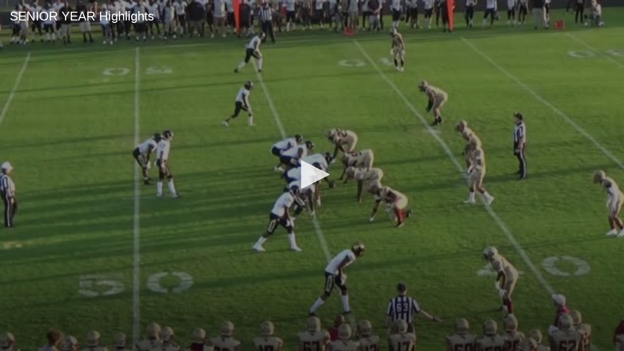

--- FILE ---
content_type: text/html
request_url: https://www.hudl.com/Js/highlights/lib/jwplayer-ext/templates/hudlplayer-base.htm
body_size: -219
content:
<div id="hudl-jwplayer-{{jwId}}"> </div>


--- FILE ---
content_type: text/javascript
request_url: https://www.hudl.com/Js/highlights/plugins/hbs/hbs.custom.js
body_size: 25543
content:
/* EDITS (marked with `EDIT>>`)
    jhofker: 11/7/2014 At some point, Lyle added stuff to detect helpers in files so that the {{icon 'iconname'}} helper works.
    lyleshearer 10/28/2013: added some custom warnings for same-name file issues 
    lyleshearer 4/16/2013: incorporated relevant changes from https://github.com/SlexAxton/require-handlebars-plugin/pull/84 (ignoring the i18n part)
        as of today, there is still no tag beyond 0.4.0, so this seems more stable than using the master version.
*/
/**
 * @license handlebars hbs 0.4.0 - Alex Sexton, but Handlebars has it's own licensing junk
 *
 * Available via the MIT or new BSD license.
 * see: http://github.com/jrburke/require-cs for details on the plugin this was based off of
 */

/* Yes, deliciously evil. */
/*jslint evil: true, strict: false, plusplus: false, regexp: false */
/*global require: false, XMLHttpRequest: false, ActiveXObject: false,
define: false, process: false, window: false */
define([
//>>excludeStart('excludeHbs', pragmas.excludeHbs)
'handlebars', 'underscore', 'i18nprecompile', 'json2'
//>>excludeEnd('excludeHbs')
], function (
//>>excludeStart('excludeHbs', pragmas.excludeHbs)
 Handlebars, _, precompile, JSON
    //>>excludeEnd('excludeHbs')
) {
    //>>excludeStart('excludeHbs', pragmas.excludeHbs)
    var fs, getXhr,
          progIds = ['Msxml2.XMLHTTP', 'Microsoft.XMLHTTP', 'Msxml2.XMLHTTP.4.0'],
          fetchText = function () {
              throw new Error('Environment unsupported.');
          },
          buildMap = [],
          filecode = "w+",
          templateExtension = "hbs",
          customNameExtension = "@hbs",
          devStyleDirectory = "/styles/",
          buildStyleDirectory = "/demo-build/styles/",
          helperDirectory = "template/helpers/",
          i18nDirectory = "template/i18n/",
          buildCSSFileName = "screen.build.css";

    if (typeof window !== "undefined" && window.navigator && window.document && !window.navigator.userAgent.match(/Node.js/)) {
        // Browser action
        getXhr = function () {
            //Would love to dump the ActiveX crap in here. Need IE 6 to die first.
            var xhr, i, progId;
            if (typeof XMLHttpRequest !== "undefined") {
                return new XMLHttpRequest();
            } else {
                for (i = 0; i < 3; i++) {
                    progId = progIds[i];
                    try {
                        xhr = new ActiveXObject(progId);
                    } catch (e) { }

                    if (xhr) {
                        progIds = [progId];  // so faster next time
                        break;
                    }
                }
            }

            if (!xhr) {
                throw new Error("getXhr(): XMLHttpRequest not available");
            }

            return xhr;
        };

        fetchText = function (url, callback) {
            var xhr = getXhr();
            xhr.open('GET', url, true);
            xhr.onreadystatechange = function (evt) {
                //Do not explicitly handle errors, those should be
                //visible via console output in the browser.
                if (xhr.readyState === 4) {
                    callback(xhr.responseText);
                }
            };
            xhr.send(null);
        };

    } else if (typeof process !== "undefined" &&
               process.versions &&
               !!process.versions.node) {
        //Using special require.nodeRequire, something added by r.js.
        fs = require.nodeRequire('fs');
        fetchText = function (path, callback) {
            var body = fs.readFileSync(path, 'utf8') || "";
            // we need to remove BOM stuff from the file content
            body = body.replace(/^\uFEFF/, '');
            callback(body);
        };
    } else if (typeof java !== "undefined" && typeof java.io !== "undefined") {
        fetchText = function (path, callback) {
            var f = new java.io.File(path);
            var is = new java.io.FileReader(f);
            var reader = new java.io.BufferedReader(is);
            var line;
            var text = "";
            while ((line = reader.readLine()) !== null) {
                text += new String(line) + "\n";
            }
            reader.close();
            callback(text);
        };
    }

    var cache = {};
    var fetchOrGetCached = function (path, callback) {
        if (cache[path]) {
            callback(cache[path]);
        }
        else {
            fetchText(path, function (data) {
                cache[path] = data;
                callback.call(this, data);
            });
        }
    };
    var styleList = [], styleMap = {};
    //>>excludeEnd('excludeHbs')

    return {

        get: function () {
            return Handlebars;
        },

        write: function (pluginName, name, write) {

            if ((name + customNameExtension) in buildMap) {
                var text = buildMap[name + customNameExtension];
                write.asModule(pluginName + "!" + name, text);
            }
        },

        version: '0.4.0',

        load: function (name, parentRequire, load, config) {
            //>>excludeStart('excludeHbs', pragmas.excludeHbs)

            var compiledName = name + customNameExtension,
                disableI18n = (config.hbs && config.hbs.disableI18n),
                partialDeps = [];

            function recursiveNodeSearch(statements, res) {
                _(statements).forEach(function (statement) {
                    if (statement && statement.type && statement.type === 'partial') {
                        res.push(statement.id.string);
                    }
                    if (statement && statement.program && statement.program.statements) {
                        recursiveNodeSearch(statement.program.statements, res);
                    }
                    if (statement && statement.program && statement.program.inverse && statement.program.inverse.statements) {
                        recursiveNodeSearch(statement.program.inverse.statements, res);
                    }
                });
                return res;
            }

            // TODO :: use the parser to do this!
            function findPartialDeps(nodes) {
                var res = [];
                if (nodes && nodes.statements) {
                    res = recursiveNodeSearch(nodes.statements, []);
                }
                return _(res).unique();
            }

            // See if the first item is a comment that's json
            function getMetaData(nodes) {
                var statement, res, test;
                if (nodes && nodes.statements) {
                    statement = nodes.statements[0];
                    if (statement && statement.type === "comment") {
                        try {
                            res = (statement.comment).replace(new RegExp('^[\\s]+|[\\s]+$', 'g'), '');
                            test = JSON.parse(res);
                            return res;
                        }
                        catch (e) {
                            return "{}";
                        }
                    }
                }
                return "{}";
            }
            function composeParts(parts) {
                if (!parts) {
                    return [];
                }
                var res = [parts[0]],
                    cur = parts[0],
                    i;

                for (i = 1; i < parts.length; ++i) {
                    if (parts.hasOwnProperty(i)) {
                        cur += "." + parts[i];
                        res.push(cur);
                    }
                }
                return res;
            }

            function recursiveVarSearch(statements, res, prefix, helpersres) {
                prefix = prefix ? prefix + "." : "";

                var newprefix = "", flag = false;

                // loop through each statement
                _(statements).forEach(function (statement) {
                    var parts, part, sideways;

                    // if it's a mustache block
                    if (statement && statement.type && statement.type === 'mustache') {

                        // If it has params, the first part is a helper or something
                        if (!statement.params || !statement.params.length) {
                            parts = composeParts(statement.id.parts);
                            for (part in parts) {
                                if (parts[part]) {
                                    newprefix = parts[part] || newprefix;
                                    res.push(prefix + parts[part]);
                                }
                            }
                            res.push(prefix + statement.id.string);
                        }

                        var paramsWithoutParts = ['this', '.', '..', './..', '../..', '../../..'];

                        // grab the params
                        if (statement.params) {
                            _(statement.params).forEach(function (param) {
                                // EDIT>>
                                if (_(paramsWithoutParts).contains(param.original)
                                    || param instanceof Handlebars.AST.StringNode
                                    || param instanceof Handlebars.AST.IntegerNode
                                    || param instanceof Handlebars.AST.BooleanNode
                                    ) {
                                    // <<EDIT
                                    helpersres.push(statement.id.string);
                                }

                                parts = composeParts(param.parts);

                                for (var part in parts) {
                                    if (parts[part]) {
                                        newprefix = parts[part] || newprefix;
                                        helpersres.push(statement.id.string);
                                        res.push(prefix + parts[part]);
                                    }
                                }
                            });
                        }
                    }

                    // If it's a meta block
                    if (statement && statement.mustache) {
                        recursiveVarSearch([statement.mustache], res, prefix + newprefix, helpersres);
                    }

                    // if it's a whole new program
                    if (statement && statement.program && statement.program.statements) {
                        sideways = recursiveVarSearch([statement.mustache], [], "", helpersres)[0] || "";
                        if (statement.program.inverse && statement.program.inverse.statements) {
                            recursiveVarSearch(statement.program.inverse.statements, res, prefix + newprefix + (sideways ? (prefix + newprefix) ? "." + sideways : sideways : ""), helpersres);
                        }
                        recursiveVarSearch(statement.program.statements, res, prefix + newprefix + (sideways ? (prefix + newprefix) ? "." + sideways : sideways : ""), helpersres);
                    }
                });
                return res;
            }

            // This finds the Helper dependencies since it's soooo similar
            function getExternalDeps(nodes) {
                var res = [];
                var helpersres = [];

                if (nodes && nodes.statements) {
                    res = recursiveVarSearch(nodes.statements, [], undefined, helpersres);
                }

                var defaultHelpers = ["helperMissing", "blockHelperMissing", "each", "if", "unless", "with"];

                return {
                    vars: _(res).chain().unique().map(function (e) {
                        if (e === "") {
                            return '.';
                        }
                        if (e.length && e[e.length - 1] === '.') {
                            return e.substr(0, e.length - 1) + '[]';
                        }
                        return e;
                    }).value(),
                    helpers: _(helpersres).chain().unique().map(function (e) {
                        if (_(defaultHelpers).contains(e)) {
                            return undefined;
                        }
                        return e;
                    }).compact().value()
                };
            }

            // EDIT>>
            function getHelperNodesRecursive(helperName, node) {

                if (!node) return [];

                switch (node.type) {
                    case 'program':
                        // search all statement nodes
                        return node.statements.reduce(function (foundNodes, thisNode) {
                            return foundNodes.concat(getHelperNodesRecursive(helperName, thisNode));
                        }, []);
                    case 'mustache':
                        // check if matching helper node; otherwise ignore
                        return node.isHelper && node.id.string === helperName ? [node] : [];
                    case 'block':
                        // check subprogram statements
                        return getHelperNodesRecursive(helperName, node.program).concat(getHelperNodesRecursive(helperName, node.inverse));
                    case 'content':
                    case 'comment':
                        // ignore
                        return [];
                    default:
                        console.log('Unhandled AST node type `' + node.type + '`. Skipping. HelperName:' + helperName);
                        return [];
                }
            }

            // Gets the list of dependencies for all usages of a helper plugin within a template. 
            // Helper plugins should (currently) assume a non-block helper format of 
            // {{helperName 'requiredResourceName' optionalAdditionalParameters ...}}.
            // E.g., assuming an `icon` helper plugin is defined, the call `{{icon 'chevronright'}}` would become the dependency `icon!chevronright`.
            // Likewise, `{{icon 'chevronright!some-dynamic-option'}}` would become `icon!chevronright!some-dynamic-option`.
            // The resource name parameter is required and MUST be a string value. All information that is needed to asynchronously load data 
            // must exist in the resource name. Additional parameters can be used, but they must only affect synchronous behavior.
            function transformHelperPluginNames(pluginHelperNames, nodes, helperName, templatePath) {
                if (pluginHelperNames.indexOf(helperName) < 0) {
                    return [helperName];
                }
                var helperNodes = getHelperNodesRecursive(helperName, nodes);

                if (!helperNodes.length) {
                    throw new Error('Unable to locate nodes for helper plugin.');
                }
                // use hash to override duplicates
                var parametersFound = {};
                // convert helper nodes to plugin-ized module names
                helperNodes.forEach(function (node) {
                    if (!node.params || !node.params.length) {
                        throw new Error('No parameters defined for plugin helper. Expecting first parameter used for plugin dynamic resource name.');
                    }
                    var param = node.params[0];
                    if (param.type !== 'STRING') {
                        throw new Error('Unexpected parameter type for helper plugin `' + helperName + '` in template `' + templatePath + '`. Expecting string property instead of `' + param.string + '`. Ensure parameter is quoted.');
                    }

                    var moduleName = helperName + '!' + param.string;
                    parametersFound[moduleName] = true;
                });

                // return array of module names
                return Object.keys(parametersFound);
            }
            // <<EDIT
            function fetchAndRegister(langMap) {
                fetchText(path, function (text) {
                    // for some reason it doesn't include hbs _first_ when i don't add it here...
                    var nodes = Handlebars.parse(text),
                        deps = findPartialDeps(nodes),
                        meta = getMetaData(nodes),
                        extDeps = getExternalDeps(nodes),
                        vars = extDeps.vars,
                        helps = extDeps.helpers || [],
                        depStr = deps.join("', 'hbs!").replace(/_/g, '/'),
                        helpDepStr = config.hbs && config.hbs.disableHelpers ?
                        "" : (function () {
                            var i, paths = [],
                                pathGetter = config.hbs && config.hbs.helperPathCallback
                                  ? config.hbs.helperPathCallback
                                  : function (name) { return (config.hbs && config.hbs.helperDirectory ? config.hbs.helperDirectory : helperDirectory) + name; };
                            // EDIT>>
                            // if helper plugins are defined, need to transform relevant helper names
                            if (config.hbs && config.hbs.helperPlugins) {
                                var oldGetter = pathGetter;
                                pathGetter = function (name) {
                                    return transformHelperPluginNames(config.hbs.helperPlugins, nodes, name, path).map(oldGetter);
                                };
                            }
                            for (i = 0; i < helps.length; i++) {
                                // pathGetter result can be either item or array
                                paths = paths.concat(pathGetter(helps[i]));
                            }
                            return paths.map(function (helperPath) {
                                return "'" + helperPath + "'";
                            });
                            // <<EDIT

                        })().join(','),
                        debugOutputStart = "",
                        debugOutputEnd = "",
                        debugProperties = "",
                        metaObj, head, linkElem;

                    if (depStr) {
                        depStr = ",'hbs!" + depStr + "'";
                    }
                    if (helpDepStr) {
                        helpDepStr = "," + helpDepStr;
                    }

                    if (meta !== "{}") {
                        try {
                            metaObj = JSON.parse(meta);
                            if (metaObj && metaObj.styles) {
                                styleList = _.union(styleList, metaObj.styles);

                                // In dev mode in the browser
                                if (require.isBrowser && !config.isBuild) {
                                    head = document.head || document.getElementsByTagName('head')[0];
                                    _(metaObj.styles).forEach(function (style) {
                                        if (!styleMap[style]) {
                                            linkElem = document.createElement('link');
                                            linkElem.href = config.baseUrl + devStyleDirectory + style + '.css';
                                            linkElem.media = 'all';
                                            linkElem.rel = 'stylesheet';
                                            linkElem.type = 'text/css';
                                            head.appendChild(linkElem);
                                            styleMap[style] = linkElem;
                                        }
                                    });
                                }
                                else if (config.isBuild) {
                                    (function () {
                                        var fs = require.nodeRequire('fs'),
                                            str = _(metaObj.styles).map(function (style) {
                                                if (!styleMap[style]) {
                                                    styleMap[style] = true;
                                                    return "@import url(" + style + ".css);\n";
                                                }
                                                return "";
                                            }).join("\n");

                                        // I write out my import statements to a file in order to help me build stuff.
                                        // Then I use a tool to inline my import statements afterwards. (you can run r.js on it too)
                                        fs.open(__dirname + buildStyleDirectory + buildCSSFileName, filecode, '0666', function (e, id) {
                                            fs.writeSync(id, str, null, encoding = 'utf8');
                                            fs.close(id);
                                        });
                                        filecode = "a";
                                    })();
                                }
                            }
                        }
                        catch (e) {
                            console.log('error injecting styles');
                        }
                    }

                    if (!config.isBuild && !config.serverRender) {
                        debugOutputStart = "<!-- START - " + name + " -->";
                        debugOutputEnd = "<!-- END - " + name + " -->";
                        debugProperties = "t.meta = " + meta + ";\n" +
                                          "t.helpers = " + JSON.stringify(helps) + ";\n" +
                                          "t.deps = " + JSON.stringify(deps) + ";\n" +
                                          "t.vars = " + JSON.stringify(vars) + ";\n";
                    }

                    var mapping = disableI18n ? false : _.extend(langMap, config.localeMapping),
                        prec = precompile(text, mapping, { originalKeyFallback: (config.hbs || {}).originalKeyFallback });

                    text = "/* START_TEMPLATE */\n" +
                           "define(['hbs','handlebars'" + depStr + helpDepStr + "], function( hbs, Handlebars ){ \n" +
                             "var t = Handlebars.template(" + prec + ");\n" +
                             "Handlebars.registerPartial('" + name.replace(/\//g, '_') + "', t);\n" +
                             debugProperties +
                             "return t;\n" +
                           "});\n" +
                           "/* END_TEMPLATE */\n";

                    //Hold on to the transformed text if a build.
                    if (config.isBuild) {
                        buildMap[compiledName] = text;
                    }

                    //IE with conditional comments on cannot handle the
                    //sourceURL trick, so skip it if enabled.
                    /*@if (@_jscript) @else @*/
                    if (!config.isBuild) {
                        text += "\r\n//@ sourceURL=" + path;
                    }
                    /*@end@*/

                    for (var i in deps) {
                        if (deps.hasOwnProperty(i)) {
                            deps[i] = 'hbs!' + deps[i].replace(/_/g, '/');
                        }
                    }

                    if (!config.isBuild) {
                        require(deps, function () {
                            // EDIT>>
                            if (parentRequire.specified(name)) {
                                console.error('hbs error: module "' + name + '" is already specified. Ensure your template file name does not match that of another file with extensions ignored (E.g., ' + name + '.js).');
                            }
                            // <<EDIT

                            load.fromText(text);

                            //Give result to load. Need to wait until the module
                            //is fully parse, which will happen after this
                            //execution.
                            parentRequire([name], function (value) {
                                load(value);
                            });
                        });
                    }
                    else {
                        load.fromText(text);

                        //Give result to load. Need to wait until the module
                        //is fully parse, which will happen after this
                        //execution.
                        parentRequire([name], function (value) {
                            load(value);
                        });
                    }

                    if (config.removeCombined) {
                        fs.unlinkSync(path);
                    }
                });
            }

            var path = parentRequire.toUrl(name + '.' + (config.hbs && config.hbs.templateExtension ? config.hbs.templateExtension : templateExtension));

            if (disableI18n) {
                fetchAndRegister(false);
            } else {
                fetchOrGetCached(parentRequire.toUrl((config.hbs && config.hbs.i18nDirectory ? config.hbs.i18nDirectory : i18nDirectory) + (config.locale || "en_us") + '.json'), function (langMap) {
                    fetchAndRegister(JSON.parse(langMap));
                });
            }
            //>>excludeEnd('excludeHbs')
        }
    };
});
/* END_hbs_PLUGIN */


--- FILE ---
content_type: text/javascript
request_url: https://www.hudl.com/Js/highlights/lib/cookies.js
body_size: 6341
content:
/*
 * Cookies.js - 1.2.2
 * https://github.com/ScottHamper/Cookies
 *
 * This is free and unencumbered software released into the public domain.
 */
(function (global, undefined) {
    'use strict';

    var factory = function (window) {
        if (typeof window.document !== 'object') {
            throw new Error('Cookies.js requires a `window` with a `document` object');
        }

        var Cookies = function (key, value, options) {
            return arguments.length === 1 ?
                Cookies.get(key) : Cookies.set(key, value, options);
        };

        // Allows for setter injection in unit tests
        Cookies._document = window.document;

        // Used to ensure cookie keys do not collide with
        // built-in `Object` properties
        Cookies._cacheKeyPrefix = 'cookey.'; // Hurr hurr, :)

        Cookies._maxExpireDate = new Date('Fri, 31 Dec 9999 23:59:59 UTC');

        Cookies.defaults = {
            path: '/',
            secure: false
        };

        Cookies._getExtendedOptions = function (options) {
            return {
                path: options && options.path || Cookies.defaults.path,
                domain: options && options.domain || Cookies.defaults.domain,
                expires: options && options.expires || Cookies.defaults.expires,
                secure: options && options.secure !== undefined ?  options.secure : Cookies.defaults.secure
            };
        };

        Cookies.get = function (key) {
            if (Cookies._cachedDocumentCookie !== Cookies._document.cookie) {
                Cookies._renewCache();
            }

            var value = Cookies._cache[Cookies._cacheKeyPrefix + key];

            return value === undefined ? undefined : decodeURIComponent(value);
        };

        Cookies.set = function (key, value, options) {
            options = Cookies._getExtendedOptions(options);
            options.expires = Cookies._getExpiresDate(value === undefined ? -1 : options.expires);

            Cookies._document.cookie = Cookies._generateCookieString(key, value, options);

            return Cookies;
        };

        Cookies.expire = function (key, options) {
            return Cookies.set(key, undefined, options);
        };

        Cookies._isValidDate = function (date) {
            return Object.prototype.toString.call(date) === '[object Date]' && !isNaN(date.getTime());
        };

        Cookies._getExpiresDate = function (expires, now) {
            now = now || new Date();

            if (typeof expires === 'number') {
                expires = expires === Infinity ?
                    Cookies._maxExpireDate : new Date(now.getTime() + expires * 1000);
            } else if (typeof expires === 'string') {
                expires = new Date(expires);
            }

            if (expires && !Cookies._isValidDate(expires)) {
                throw new Error('`expires` parameter cannot be converted to a valid Date instance');
            }

            return expires;
        };

        Cookies._generateCookieString = function (key, value, options) {
            key = key.replace(/[^#$&+\^`|]/g, encodeURIComponent);
            key = key.replace(/\(/g, '%28').replace(/\)/g, '%29');
            value = (value + '').replace(/[^!#$&-+\--:<-\[\]-~]/g, encodeURIComponent);
            options = options || {};

            var cookieString = key + '=' + value;
            cookieString += options.path ? ';path=' + options.path : '';
            cookieString += options.domain ? ';domain=' + options.domain : '';
            cookieString += options.expires ? ';expires=' + options.expires.toUTCString() : '';
            cookieString += options.secure ? ';secure' : '';

            return cookieString;
        };

        Cookies._getCacheFromString = function (documentCookie) {
            var cookieCache = {};
            var cookiesArray = documentCookie ? documentCookie.split('; ') : [];

            for (var i = 0; i < cookiesArray.length; i++) {
                var cookieKvp = Cookies._getKeyValuePairFromCookieString(cookiesArray[i]);

                if (cookieCache[Cookies._cacheKeyPrefix + cookieKvp.key] === undefined) {
                    cookieCache[Cookies._cacheKeyPrefix + cookieKvp.key] = cookieKvp.value;
                }
            }

            return cookieCache;
        };

        Cookies._getKeyValuePairFromCookieString = function (cookieString) {
            // "=" is a valid character in a cookie value according to RFC6265, so cannot `split('=')`
            var separatorIndex = cookieString.indexOf('=');

            // IE omits the "=" when the cookie value is an empty string
            separatorIndex = separatorIndex < 0 ? cookieString.length : separatorIndex;

            var key = cookieString.substr(0, separatorIndex);
            var decodedKey;
            try {
                decodedKey = decodeURIComponent(key);
            } catch (e) {
                if (console && typeof console.error === 'function') {
                    console.error('Could not decode cookie with key "' + key + '"', e);
                }
            }

            return {
                key: decodedKey,
                value: cookieString.substr(separatorIndex + 1) // Defer decoding value until accessed
            };
        };

        Cookies._renewCache = function () {
            Cookies._cache = Cookies._getCacheFromString(Cookies._document.cookie);
            Cookies._cachedDocumentCookie = Cookies._document.cookie;
        };

        Cookies._areEnabled = function () {
            var testKey = 'cookies.js';
            var areEnabled = Cookies.set(testKey, 1).get(testKey) === '1';
            Cookies.expire(testKey);
            return areEnabled;
        };

        Cookies.enabled = Cookies._areEnabled();

        return Cookies;
    };

    var cookiesExport = typeof global.document === 'object' ? factory(global) : factory;

    // AMD support
    if (typeof define === 'function' && define.amd) {
        define(function () { return cookiesExport; });
    // CommonJS/Node.js support
    } else if (typeof exports === 'object') {
        // Support Node.js specific `module.exports` (which can be a function)
        if (typeof module === 'object' && typeof module.exports === 'object') {
            exports = module.exports = cookiesExport;
        }
        // But always support CommonJS module 1.1.1 spec (`exports` cannot be a function)
        exports.Cookies = cookiesExport;
    } else {
        global.Cookies = cookiesExport;
    }
})(typeof window === 'undefined' ? this : window);
